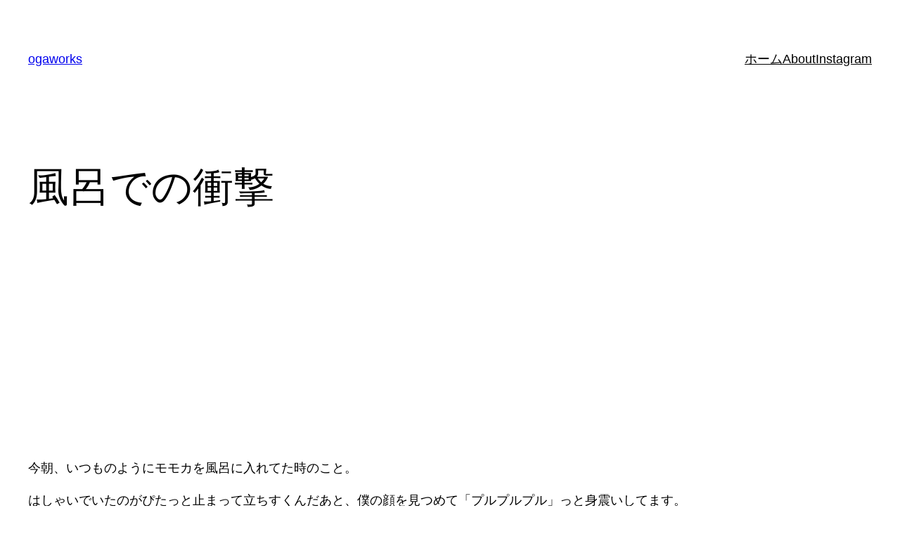

--- FILE ---
content_type: text/html; charset=utf-8
request_url: https://www.google.com/recaptcha/api2/aframe
body_size: 267
content:
<!DOCTYPE HTML><html><head><meta http-equiv="content-type" content="text/html; charset=UTF-8"></head><body><script nonce="EFqWJkSJnDamiFydITgZ6w">/** Anti-fraud and anti-abuse applications only. See google.com/recaptcha */ try{var clients={'sodar':'https://pagead2.googlesyndication.com/pagead/sodar?'};window.addEventListener("message",function(a){try{if(a.source===window.parent){var b=JSON.parse(a.data);var c=clients[b['id']];if(c){var d=document.createElement('img');d.src=c+b['params']+'&rc='+(localStorage.getItem("rc::a")?sessionStorage.getItem("rc::b"):"");window.document.body.appendChild(d);sessionStorage.setItem("rc::e",parseInt(sessionStorage.getItem("rc::e")||0)+1);localStorage.setItem("rc::h",'1768727600383');}}}catch(b){}});window.parent.postMessage("_grecaptcha_ready", "*");}catch(b){}</script></body></html>